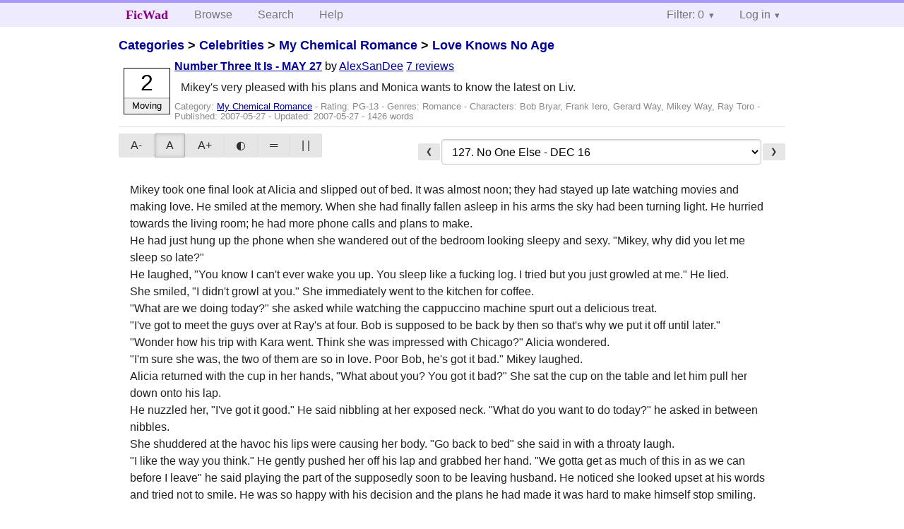

--- FILE ---
content_type: text/html; charset=utf-8
request_url: https://ficwad.com/story/64099
body_size: 18580
content:
<!doctype html>
<html>
<head>
	<meta charset="utf-8">
	<meta name="viewport" content="width=device-width, initial-scale=1">
	<title>Love Knows No Age: Number Three It Is -     MAY 27 :: FicWad: fresh-picked original and fan fiction</title><link rel="stylesheet" href="//unpkg.com/purecss@2.0.5/build/pure-min.css" type="text/css"><link rel="stylesheet" href="//unpkg.com/purecss@2.0.5/build/grids-responsive-min.css" type="text/css"><link rel="stylesheet" href="/bundles/ficwad.css" type="text/css"><link rel="shortcut icon" href="/favicon.ico" type="image/vnd.microsoft.icon"><script type="text/javascript">
		var noop = function(){};
		if (!window.console) { window.console = {log:noop,trace:noop,info:noop,warn:noop}; }
		window.FicWad = {"loggedin":false,"username":"loggedout"};
	</script></head>
<body class="page-category">
<div id="header">
	<div class="pure-g">
		<div class="pure-u-1 pure-u-md-3-5">
			<div class="pure-menu pure-menu-horizontal">
				<h1 class="pure-menu-heading"><a id="sitename" class="pure-menu-link" href="/" title="fresh-picked original and fan fiction">FicWad</a></h1>
				<ul class="pure-menu-list">
					<li class="pure-menu-item"><a class="pure-menu-link" href="/">Browse</a></li>
					<li class="pure-menu-item"><a class="pure-menu-link" href="/search">Search</a></li>
					<!--<li class="pure-menu-item"><a class="pure-menu-link" href="/forum">Forum</a></li>-->
					<li class="pure-menu-item"><a class="pure-menu-link" href="/help">Help</a></li>
				</ul>
			</div>
		</div>
		<div class="pure-u-1 pure-u-md-2-5">
			<div class="pure-menu pure-menu-horizontal header-menu-user">
				<ul class="pure-menu-list">
					<li class="pure-menu-item menu-filter pure-menu-has-children pure-menu-allow-hover">						<a class="pure-menu-link" href="#">Filter: 0</a>
						<div class="pure-menu-children">
							<h4>Filter</h4>
							<div id="filtermsg">You won't see stories with a lower score when you browse or search.</div>
							<a href="/account/new">Sign up to adjust the filter</a>
						</div>
					</li>
					<li class="menu-user pure-menu-item pure-menu-has-children pure-menu-allow-hover">
						<a class="pure-menu-link" href="/account/login">Log in</a><div class="pure-menu-children">
							<form method="post" enctype="multipart/form-data" action="/account/login" class="pure-form pure-form-stacked">
								<fieldset class="pure-group">
									<input name="username" class="pure-input-1" placeholder="Username" required>
									<input name="password" class="pure-input-1" type="password" placeholder="Password" required>
								</fieldset>
								<label for="keeploggedin" class="pure-checkbox"><input type="checkbox" name="keeploggedin" id="keeploggedin" value="on"> Remember me</label>
								<button type="submit" class="pure-button pure-input-1 pure-button-primary">Log in</button>
							</form>
							<a href="/account/new" class="pure-button">Register</a>
							<a href="/account/lostpassword" class="pure-button">Lost&nbsp;password</a>
							</div>					</li>
				</ul>
			</div>
		</div>
	</div>
</div>
<div id="contents">
<div id="story"><h2><a href="/">Categories</a> &gt; <a href="/category/303">Celebrities</a> &gt; <a href="/category/334">My Chemical Romance</a> &gt; <a href="/story/34712">Love Knows No Age</a></h2><div class="storylist"><div class="PG-13 AlexSanDee score2 adjMoving incomplete"><div class="title"><h4><a href="/story/64099">Number Three It Is -     MAY 27</a></h4> <span class="author">by <a href="/a/AlexSanDee">AlexSanDee</a></span> <span class="reviews"><a href="/story/64099/reviews">7 reviews</a></span></div><blockquote class="summary"><p>Mikey's very pleased with his plans and Monica wants to know the latest on Liv.</p></blockquote><div class="meta">Category:&nbsp;<a href="/category/334">My Chemical Romance</a> - Rating:&nbsp;PG-13 - Genres:&nbsp;Romance - <span class="story-characters">Characters:&nbsp;Bob Bryar, Frank Iero, Gerard Way, Mikey Way, Ray Toro</span> - Published:&nbsp;<span data-ts="1180279042" title="2007-05-27T15:17:22+00:00">2007-05-27</span> - Updated:&nbsp;<span data-ts="1180304242" title="2007-05-27T22:17:22+00:00">2007-05-27</span>  - 1426&nbsp;words</div><div class="score"><span class="score_number">2</span><span class="score_adjective">Moving</span></div></div></div><div id="storytextcontainer" class="pure-g"><div class="pure-u-1 pure-u-md-2-5 story-tweaks"></div><div class="pure-u-1 pure-u-md-3-5 story-chapters"><form enctype="multipart/form-data" method="POST" name="chapterlist" action="/goto/story" class="chapterlist pure-form"><a href="/story/54812" class="pure-button">&#x276E;</a><select name="goto"><option value="/story/34712">Story Index</option><option value="/story/34898">1. The Woman in his Bedroom</option><option value="/story/34899">2. Gerards Old Room</option><option value="/story/34999">3. Gerard Way Shrine</option><option value="/story/35110">4. Sooo Bert</option><option value="/story/35343">5. Almost Thanksgiving - May the Force Be With You</option><option value="/story/35444">6. Thanksgiving Morning</option><option value="/story/35520">7. Thanksgivng Day -  Meet the Pretty Blond</option><option value="/story/35696">8. Please Be There</option><option value="/story/35870">9. Bert at the Tick Tock</option><option value="/story/36135">10. The Bert Fallout</option><option value="/story/36324">11. Bert is Sorry - Well Sort of</option><option value="/story/36603">12. Shopping with Jamia</option><option value="/story/36753">13. The Band Returns for the Holidays</option><option value="/story/36910">14. The Party Begins</option><option value="/story/37103">15. Gerards Past Love Returns</option><option value="/story/37262">16. The Ugly Truth</option><option value="/story/37385">17. Monica's Hidden Pain</option><option value="/story/37529">18. Never Give Up</option><option value="/story/37625">19. Love and Trust in Need</option><option value="/story/37747">20. Finding Just the Right Gift for Gerard - Cause he Deserves It</option><option value="/story/37952">21. A dress would have helped</option><option value="/story/38131">22. Dinner is at 6:00</option><option value="/story/38264">23. Bert and Gerard and the Troubled Past</option><option value="/story/38387">24. Gerard and Bert</option><option value="/story/38479">25. Good Morning to You</option><option value="/story/38570">26. Siamese Dream -  Music Can Ease Pain</option><option value="/story/38729">27. For Sure Lovesick</option><option value="/story/38829">28. Would It Be So Wrong?</option><option value="/story/38946">29. A Pink Robe for Christmas Eve Morning</option><option value="/story/39154">30. Could it be the Season of Hope</option><option value="/story/39243">31. Mid-Night Mass at St Lucy's</option><option value="/story/39365">32. Pronzo delta vigilia</option><option value="/story/39446">33. Christmas Morning</option><option value="/story/39575">34. Christmas with the Family</option><option value="/story/39695">35. Whisper To My Heart</option><option value="/story/39799">36. Beautiful Words</option><option value="/story/39871">37. Letting Go Isn't Always For the Best</option><option value="/story/39965">38. Cheese Blintzes</option><option value="/story/40049">39. Comics and Monty Python</option><option value="/story/40254">40. Afraid of Living</option><option value="/story/40412">41. Breakfast by Gerard</option><option value="/story/40546">42. Anxiety</option><option value="/story/40900">43. Popcorn</option><option value="/story/41089">44. Planning For Time Alone</option><option value="/story/41261">45. Sweet Desert</option><option value="/story/41419">46. Lies and More Lies</option><option value="/story/41540">47. It's Okay I Promise</option><option value="/story/41691">48. "Bad Boy" is Back</option><option value="/story/41939">49. Times Square on New Years Eve</option><option value="/story/42145">50. Room For One More?</option><option value="/story/42300">51. Like This</option><option value="/story/42417">52. Too Young</option><option value="/story/42565">53. Gone</option><option value="/story/42653">54. Happy New Year 2007</option><option value="/story/42743">55. A New Year - A New Beginning</option><option value="/story/42963">56. Wake Up Get Ready</option><option value="/story/43179">57. Old Traditions New Beginnings</option><option value="/story/43290">58. The News</option><option value="/story/43426">59. Stand Together</option><option value="/story/43576">60. Skin on Skin</option><option value="/story/43660">61. Trying to Cope</option><option value="/story/43808">62. Final Dream</option><option value="/story/43982">63. UNIDENTIFIED COMPANION</option><option value="/story/44148">64. The Child</option><option value="/story/44268">65. Brothers</option><option value="/story/44406">66. Memories</option><option value="/story/44565">67. Secrets</option><option value="/story/44679">68. The Aragon Ballroom</option><option value="/story/44819">69. Nervous Energy</option><option value="/story/44957">70. Back In Kansas</option><option value="/story/45102">71. Taking a Stand</option><option value="/story/45246">72. I Won't Let You Forget</option><option value="/story/45371">73. Waiting</option><option value="/story/45479">74. In Sickness and In Health</option><option value="/story/45638">75. Living the Warped Life</option><option value="/story/45835">76. Can't Erase the Past</option><option value="/story/46022">77. It's Time</option><option value="/story/46156">78. The Damned</option><option value="/story/46351">79. Brothers and Sister</option><option value="/story/46525">80. Uncle Jiggy</option><option value="/story/46708">81. Rose Petals and Forever</option><option value="/story/46860">82. Future Mrs Way</option><option value="/story/46938">83. The Special Ring</option><option value="/story/47100">84. Surprise</option><option value="/story/47286">85. Chicken Suit</option><option value="/story/47481">86. Visitors</option><option value="/story/47588">87. The Good Mother</option><option value="/story/47698">88. Life is Strange</option><option value="/story/47879">89. The Decision</option><option value="/story/48045">90. Soul Mate</option><option value="/story/48178">91. From Your Lips</option><option value="/story/48370">92. How She Felt</option><option value="/story/48530">93. A Smile</option><option value="/story/48679">94. Not Emo</option><option value="/story/48752">95. You Can't Win</option><option value="/story/48873">96. Leaving</option><option value="/story/49316">97. Promise Me</option><option value="/story/49481">98. Each Day That Passes</option><option value="/story/49687">99. The Grandchild</option><option value="/story/49829">100. The Note</option><option value="/story/49985">101. The Phone Call</option><option value="/story/50369">102. Keep Happy Thoughts</option><option value="/story/50544">103. Hello Baby</option><option value="/story/50664">104. The Sign</option><option value="/story/50968">105. Cemetery Drive</option><option value="/story/51104">106. Thank You For Loving Me</option><option value="/story/51237">107. The Gift</option><option value="/story/51352">108. Pulling Away</option><option value="/story/51538">109. Morning Glory Apartments</option><option value="/story/51686">110. Smiling Eyes and Wildflowers</option><option value="/story/51825">111. I'm Not Liv</option><option value="/story/51981">112. Staying in the Past</option><option value="/story/52176">113. White Cat Black Velvet</option><option value="/story/52344">114. A Soap Opera</option><option value="/story/52520">115. The Disturbing Dream</option><option value="/story/52701">116. Speaking With The Dead</option><option value="/story/52895">117. Holy Hell</option><option value="/story/53040">118. His Family</option><option value="/story/53401">119. Welcome Home You're Beautiful</option><option value="/story/53545">120. The Savior of the Beaten and the Damned</option><option value="/story/53697">121. Superstition</option><option value="/story/53886">122. I Will Protect You</option><option value="/story/54045">123. Never Forget to Say I Love You</option><option value="/story/54169">124. Old and Gray</option><option value="/story/54484">125. Like Being At The Paramour</option><option value="/story/54812">126. The King</option><option value="/story/55160">126. Fear of Flying</option><option value="/story/54365">126. Actions Not Words</option><option value="/story/54646">126. Eyes Open</option><option value="/story/55038">126. Husband Material</option><option value="/story/55472">126. Elvis and Mr. and Mrs. Way</option><option value="/story/74515" selected="selected">127. Hello Again Little Bug -  Aug 16</option><option value="/story/80759" selected="selected">127. About Anything - OCT 27</option><option value="/story/55629" selected="selected">127. Best Day Ever</option><option value="/story/69594" selected="selected">127. Tell Me How It Feels -  July 3</option><option value="/story/76564" selected="selected">127. Spaghetti and Revelations  SEPT 5</option><option value="/story/58087" selected="selected">127. Counting Your Face Among the Living  -----    APRIL 17</option><option value="/story/61035" selected="selected">127. Just Tell Him -   May 8</option><option value="/story/62084" selected="selected">127. Love and Pancakes  -   MAY 15</option><option value="/story/67228" selected="selected">127. Really Big Ears  - JUNE 18</option><option value="/story/68327" selected="selected">127. Wings, Wides, and Teetotters    - JUNE 25</option><option value="/story/73154" selected="selected">127. Manipulation       JULY 24</option><option value="/story/78233" selected="selected">127. Memories From Home - SEPT 26</option><option value="/story/55715" selected="selected">127. How It Will Always Be</option><option value="/story/75344" selected="selected">127. Hell Hath No Fury -  AUG 22</option><option value="/story/79112" selected="selected">127. You Have No Idea - OCT 6</option><option value="/story/60035" selected="selected">127. The Request   -  APRIL 30</option><option value="/story/55940" selected="selected">127. Bad Thoughts</option><option value="/story/56097" selected="selected">127. Drawing Love</option><option value="/story/56227" selected="selected">127. Like the Drug You Crave</option><option value="/story/56430" selected="selected">127. Thirty Is The New Twenty</option><option value="/story/56631" selected="selected">127. The Perfect House</option><option value="/story/56816" selected="selected">127. Just A Feeling</option><option value="/story/57006" selected="selected">127. Walk Through Fire</option><option value="/story/57179" selected="selected">127. Angry Little Dude</option><option value="/story/57408" selected="selected">127. Only Silence</option><option value="/story/57610" selected="selected">127. Broken Doll</option><option value="/story/57862" selected="selected">127. Please, You Promised</option><option value="/story/58223" selected="selected">127. How Long?        APRIL 18</option><option value="/story/58408" selected="selected">127. Waiting For Ray  -   APRIL 19</option><option value="/story/58543" selected="selected">127. He Needs You   -   APRIL 20</option><option value="/story/58686" selected="selected">127. I Just Know   -   APRIL 21</option><option value="/story/58885" selected="selected">127. On His Way Back  -  APRIL 22</option><option value="/story/59021" selected="selected">127. Hopeful Moments   -   APRIL 23</option><option value="/story/59164" selected="selected">127. Make Her Go  -  APRIL 24</option><option value="/story/59313" selected="selected">127. Taking On Ray -     APRIL 25</option><option value="/story/59463" selected="selected">127. Another Lost Soul  -   APRIL 26</option><option value="/story/59603" selected="selected">127. Serves Them Right -    APRIL 27</option><option value="/story/59732" selected="selected">127. Here's The Deal  -  APRIL 28</option><option value="/story/59863" selected="selected">127. A Kiss Goodbye   -  APRIL 29</option><option value="/story/60121" selected="selected">127. Just A Little Help -  MAY 1</option><option value="/story/60250" selected="selected">127. Once Upon A Time -   May 2</option><option value="/story/60369" selected="selected">127. His Life Back  -  May 3</option><option value="/story/60930" selected="selected">127. Lingering Memory  - MAY 7</option><option value="/story/60482" selected="selected">127. Disenchanted -   May 4</option><option value="/story/60596" selected="selected">127. Time To Get Back On The Road   -   MAY 5</option><option value="/story/60754" selected="selected">127. Impossible Dream  -   May 6</option><option value="/story/61157" selected="selected">127. Coffee and Fear   ----  MAY 9</option><option value="/story/61301" selected="selected">127. Just For You  ----   MAY 10</option><option value="/story/61445" selected="selected">127. Please No   ---- May 11</option><option value="/story/61621" selected="selected">127. Make Me Feel Safe   MAY 12</option><option value="/story/75539" selected="selected">127. It Was An Accident Wasn't It?  AUG 25</option><option value="/story/61765" selected="selected">127. Destroy What You Love -  May 13</option><option value="/story/61935" selected="selected">127. Our House -   MAY 14</option><option value="/story/62791" selected="selected">127. The Babies -   MAY 19</option><option value="/story/62223" selected="selected">127. Love in Chicago -  MAY 16</option><option value="/story/62423" selected="selected">127. Words of Anger  -  MAY 17</option><option value="/story/62606" selected="selected">127. Let Me Be Strong     MAY 18</option><option value="/story/64488" selected="selected">127. Little Bug   - May 29</option><option value="/story/63001" selected="selected">127. She Needs Me -   MAY 21</option><option value="/story/63089" selected="selected">127. Alphabetical Order  -   MAY 21 - PART 2</option><option value="/story/63261" selected="selected">127. All Things Bob   -  MAY 22</option><option value="/story/63422" selected="selected">127. Grill Master Way  -   MAY 23</option><option value="/story/63621" selected="selected">127. See What Else I Bought     MAY 24</option><option value="/story/63752" selected="selected">127. Please Release Me     MAY 25</option><option value="/story/63887" selected="selected">127. The Only Good Thing    MAY 26</option><option value="/story/64334" selected="selected">127. I Can't Go    MAY 28</option><option value="/story/64099" selected="selected">127. Number Three It Is -     MAY 27</option><option value="/story/78329" selected="selected">127. This Time It Will Be Different - SEPT 27</option><option value="/story/64664" selected="selected">127. I'm Sure It's Nothing    - MAY 30</option><option value="/story/64826" selected="selected">127. Matching Tattoos  - MAY 31</option><option value="/story/64960" selected="selected">127. It's Okay, They're Old   JUNE 1</option><option value="/story/65100" selected="selected">127. So Long and Goodnight     JUNE 2</option><option value="/story/65482" selected="selected">127. Try Not To Worry -   JUNE 4</option><option value="/story/65339" selected="selected">127. Thank God For Cell Phones  - JUNE 3</option><option value="/story/65650" selected="selected">127. Message From Gerard    JUNE 5</option><option value="/story/65852" selected="selected">127. Stars Lighting My Heaven - June 7 (no June 6)</option><option value="/story/65978" selected="selected">127. Wise Men Say     JUNE 8</option><option value="/story/66075" selected="selected">127. Reach Out &Touch Someone     JUNE 9</option><option value="/story/66207" selected="selected">127. Who's That Knockin' At The Door ?   JUNE 10</option><option value="/story/66333" selected="selected">127. A Tiny Visitor       JUNE 11</option><option value="/story/67921" selected="selected">127. I Miss the Man I Am    JUNE 23</option><option value="/story/67671" selected="selected">127. An Honest Man      JUNE 21</option><option value="/story/67534" selected="selected">127. Glass Prison           JUNE 20</option><option value="/story/66425" selected="selected">127. What I Just Know -   JUNE 12</option><option value="/story/66513" selected="selected">127. Dark Feelings  -   JUNE 13</option><option value="/story/66579" selected="selected">127. So Sad      JUNE 14</option><option value="/story/66716" selected="selected">127. Too Old For This         JUNE 15</option><option value="/story/66889" selected="selected">127. The Writing's In the Frost       JUNE 16</option><option value="/story/67052" selected="selected">127. Typical Man  -  JUNE 17</option><option value="/story/74614" selected="selected">127. Lookie -  Aug 17</option><option value="/story/67367" selected="selected">127. Pink Diamond and the Hobbit  -  JUNE 19</option><option value="/story/67778" selected="selected">127. Sensitive Boy     JUNE 22</option><option value="/story/68117" selected="selected">127. Not Posed To Say Hell     JUNE 24</option><option value="/story/68452" selected="selected">127. Bad Wud     - JUNE 26</option><option value="/story/69278" selected="selected">127. I Don't Wanna Deal       JULY 1</option><option value="/story/68603" selected="selected">127. Just A Straight Honest Answer  -   JUNE 27</option><option value="/story/70891" selected="selected">127. And The Horse He Rode In On     JULY 10</option><option value="/story/68782" selected="selected">127. Your Stupid Friend        JUNE 28</option><option value="/story/68974" selected="selected">127. I Need Chocolate     JUNE 29</option><option value="/story/69121" selected="selected">127. Things Aren't Always As They Seem    JUNE 30</option><option value="/story/69429" selected="selected">127. What Are You Wearing      JULY 2</option><option value="/story/73289" selected="selected">127. Access Denied  -  JULY 25</option><option value="/story/69701" selected="selected">127. I Will Cut At My Funeral     JULY 4</option><option value="/story/69898" selected="selected">127. Waiting in the Shadows No More      JULY 5</option><option value="/story/70097" selected="selected">127. I Needed to Say That     JULY 6</option><option value="/story/70284" selected="selected">127. Good Enough in the Dark     JULY 7</option><option value="/story/70477" selected="selected">127. Pickies and Photos  -   JULY 8</option><option value="/story/77560" selected="selected">127. Sometimes Strange - SEPT 16</option><option value="/story/70685" selected="selected">127. All Hell's Broke Loose     JULY 9</option><option value="/story/77841" selected="selected">127. The List  -  SEPT 21</option><option value="/story/75416" selected="selected">127. Karma Coming Back  AUG 23</option><option value="/story/75083" selected="selected">127. Don't Be Mad -  Aug 20 (no Aug 19)</option><option value="/story/74248" selected="selected">127. I Love All of You But</option><option value="/story/71797" selected="selected">127. She'll Understand        JULY 15</option><option value="/story/79826" selected="selected">127. Imagine -  OCT 16</option><option value="/story/71933" selected="selected">127. You Gotta Get Out         JULY 16</option><option value="/story/72132" selected="selected">127. Only Six Hours        JULY 17</option><option value="/story/72444" selected="selected">127. Drumsticks -  JULY 19</option><option value="/story/72302" selected="selected">127. Tried to be Faithful -   JULY 18</option><option value="/story/72580" selected="selected">127. It Hurts Too Much       JULY  20</option><option value="/story/72715" selected="selected">127. Wasn't That Interesting?        JULY 21</option><option value="/story/77314" selected="selected">127. Gifts For The Happy Couple - SEPT 14</option><option value="/story/72908" selected="selected">127. A Good Night Indeed        JULY 22</option><option value="/story/73038" selected="selected">127. Tears And Cheerios          JULY 23</option><option value="/story/73436" selected="selected">127. Pink              JULY 26</option><option value="/story/73557" selected="selected">127. Time to Think        JULY 27</option><option value="/story/73635" selected="selected">127. I Can't Go Home  -  JULY 28</option><option value="/story/73742" selected="selected">127. I Deserve the Pain       JULY 29</option><option value="/story/74748" selected="selected">127. Little Black Cloud -  AUG 18</option><option value="/story/75214" selected="selected">127. I Already Have - AUG 21</option><option value="/story/75471" selected="selected">127. Sleep  - AUG 24</option><option value="/story/75669" selected="selected">127. Her Side Of The Story -  AUG 26</option><option value="/story/75764" selected="selected">127. Good For Fiction -  AUG 27</option><option value="/story/75888" selected="selected">127. Now She Knows  - AUG 28</option><option value="/story/75984" selected="selected">127. The B-Word  - AUG 29</option><option value="/story/76086" selected="selected">127. Ditto -   AUG 30</option><option value="/story/76530" selected="selected">127. Cause You Loved Liv - Sept 4 this follows Aug 30</option><option value="/story/76563" selected="selected">127. Spaghetti and Revelations  SEPT 5</option><option value="/story/76627" selected="selected">127. Hide The Power Tools -  SEPT 6</option><option value="/story/76626" selected="selected">127. Hide The Power Tools -  SEPT 6</option><option value="/story/77095" selected="selected">127. In My Heart And Head -  SEPT 11</option><option value="/story/76715" selected="selected">127. It's Your Home Too  -  SEPT 7</option><option value="/story/76779" selected="selected">127. Teaching Barbie -  SEPT 8</option><option value="/story/76854" selected="selected">127. So Many Rooms So Little Time - SEPT 9</option><option value="/story/76987" selected="selected">127. Works For Me -  SEPT 10</option><option value="/story/77110" selected="selected">127. Surprise - SEPT 12</option><option value="/story/77218" selected="selected">127. Wedding Date -  SEPT 13</option><option value="/story/77385" selected="selected">127. A New Moon - SEPT 15</option><option value="/story/77623" selected="selected">127. Remembering - SEPT 17</option><option value="/story/77634" selected="selected">127. Wish I Had The Guts - SEPT 18</option><option value="/story/77701" selected="selected">127. He's Not Cute -  SEPT 19</option><option value="/story/77760" selected="selected">127. He's Too Cute - SEPT 20</option><option value="/story/78103" selected="selected">127. Warmth That Fills My Life - SEPT 24</option><option value="/story/78185" selected="selected">127. Make It All Better - SEPT 25</option><option value="/story/78423" selected="selected">127. Dealing With Demons - SEPT 28</option><option value="/story/78500" selected="selected">127. Room In Our Hearts - SEPT 29</option><option value="/story/78569" selected="selected">127. Last Thing in the World -  SEPT 30</option><option value="/story/78646" selected="selected">127. Birthdays -  OCT 1</option><option value="/story/78729" selected="selected">127. Three Words -  OCT 2</option><option value="/story/78823" selected="selected">127. Without A Backwards Glance  - OCT 3</option><option value="/story/78935" selected="selected">127. Just An Accident - OCT 4</option><option value="/story/78950" selected="selected">127. Just An Accident - OCT 4</option><option value="/story/79033" selected="selected">127. Don't You Wish -  OCT 5</option><option value="/story/79168" selected="selected">127. All Because of You - OCT 7</option><option value="/story/79250" selected="selected">127. Maybe It Really Didn't Matter - OCT 8</option><option value="/story/79331" selected="selected">127. Nothings Changed - OCT 9</option><option value="/story/79368" selected="selected">127. Sometimes I Cry So Hard - OCT 10</option><option value="/story/79430" selected="selected">127. Magic - Fireworks    OCT 11</option><option value="/story/79515" selected="selected">127. Careful What You Wish For  -  OCT 12</option><option value="/story/79793" selected="selected">127. He Lied - OCT 13</option><option value="/story/79794" selected="selected">127. Out of His Dreams - OCT 14</option><option value="/story/79795" selected="selected">127. Stage Mikey - OCT 15</option><option value="/story/79890" selected="selected">127. Cows and Smiles - OCT 17</option><option value="/story/79979" selected="selected">127. Late  -  OCT 18</option><option value="/story/80057" selected="selected">127. Just Tell Her -  OCT 19</option><option value="/story/80125" selected="selected">127. It Was Just An Accident - OCT 20</option><option value="/story/80195" selected="selected">127. Boogie Man -  OCT 21</option><option value="/story/80410" selected="selected">127. Crippling Sadness - OCT 22</option><option value="/story/80411" selected="selected">127. Bear Suit and First Kisses - OCT 23</option><option value="/story/80522" selected="selected">127. Hear The Twang -  OCT 24</option><option value="/story/80760" selected="selected">127. About Anything - OCT 27</option><option value="/story/80686" selected="selected">127. Daughters - OCT 25</option><option value="/story/80687" selected="selected">127. All Over Again -  OCT  26</option><option value="/story/80867" selected="selected">127. Hate When You Say That - OCT 28</option><option value="/story/81085" selected="selected">127. Bad Man - OCT 29</option><option value="/story/81086" selected="selected">127. Gratitude - OCT 30</option><option value="/story/81087" selected="selected">127. Smiley - OCT 31</option><option value="/story/81146" selected="selected">127. You're Nobody - NOV 1</option><option value="/story/81214" selected="selected">127. Enlighten Me - NOV 2</option><option value="/story/81300" selected="selected">127. Failed -  NOV 3</option><option value="/story/81407" selected="selected">127. We Understand - NOV 4</option><option value="/story/81532" selected="selected">127. Get What You Deserve - NOV 5</option><option value="/story/81533" selected="selected">127. Hour of Need - NOV 6</option><option value="/story/81591" selected="selected">127. Poke -  NOV 7</option><option value="/story/81729" selected="selected">127. Breaks My Heart - NOV 8</option><option value="/story/81845" selected="selected">127. It's Not Fair - NOV 9</option><option value="/story/81846" selected="selected">127. You Wear Me Out - NOV 10</option><option value="/story/81996" selected="selected">127. No What If - NOV 11</option><option value="/story/81997" selected="selected">127. Still Have a Chance - NOV 12</option><option value="/story/82189" selected="selected">127. Cooties  -  NOV 13</option><option value="/story/82190" selected="selected">127. So Sick and Tired - NOV 14</option><option value="/story/82191" selected="selected">127. Vulnerable - NOV 15</option><option value="/story/82329" selected="selected">127. Trying to Convince Himself - NOV 17</option><option value="/story/82251" selected="selected">127. You Can't And You Know It - NOV 16</option><option value="/story/82632" selected="selected">127. Me's Luvs Yous Guys - NOV 18</option><option value="/story/82633" selected="selected">127. Would Never Have - NOV 19</option><option value="/story/82634" selected="selected">127. Could He Have Made Her Stay?  NOV 20</option><option value="/story/82733" selected="selected">127. Why Didn't You Ever Tell Him? - NOV 21</option><option value="/story/83128" selected="selected">127. Wish I Was There - NOV 24 (no 22 or 23)</option><option value="/story/83441" selected="selected">127. Best Damn Idea - NOV 25</option><option value="/story/83442" selected="selected">127. Dealing With The Devil - NOV 26</option><option value="/story/83443" selected="selected">127. Feeling of Sadness - NOV 27</option><option value="/story/83648" selected="selected">127. I Mean You - NOV 28</option><option value="/story/83649" selected="selected">127. Asking Questions - NOV 29</option><option value="/story/83650" selected="selected">127. Pure Love -- NOV 30</option><option value="/story/83712" selected="selected">127. Under Her Spell - DEC 1</option><option value="/story/83754" selected="selected">127. Wake Me Up - DEC 2</option><option value="/story/83968" selected="selected">127. The Darkness - DEC 5 (no 3 or 4th)</option><option value="/story/84112" selected="selected">127. Rainbows and Unicorns - DEC 6</option><option value="/story/84113" selected="selected">127. Looks Good On You - DEC 7</option><option value="/story/84199" selected="selected">127. Bad Big Boy -  DEC 8</option><option value="/story/84696" selected="selected">127. A Dear Old Friend DEC 15 (follows Dec 8)</option><option value="/story/84766" selected="selected">127. No One Else - DEC 16</option></select><a href="/story/54365" class="pure-button">&#x276F;</a></form></div><div id="storytext" class="pure-u-1">    Mikey took one final look at Alicia and slipped out of bed. It was almost noon; they had stayed up late watching movies and making love. He smiled at the memory. When she had finally fallen asleep in his arms the sky had been turning light. He hurried towards the living room; he had more phone calls and plans to make.<br />
     He had just hung up the phone when she wandered out of the bedroom looking sleepy and sexy.  "Mikey, why did you let me sleep so late?"<br />
     He laughed, "You know I can't ever wake you up. You sleep like a fucking log. I tried but you just growled at me." He lied.<br />
     She smiled, "I didn't growl at you." She immediately went to the kitchen for coffee.<br />
"What are we doing today?" she asked while watching the cappuccino machine spurt out a delicious treat.<br />
     "I've got to meet the guys over at Ray's at four. Bob is supposed to be back by then so that's why we put it off until later."<br />
     "Wonder how his trip with Kara went. Think she was impressed with Chicago?" Alicia wondered.<br />
     "I'm sure she was, the two of them are so in love. Poor Bob, he's got it bad." Mikey laughed.<br />
     Alicia returned with the cup in her hands, "What about you? You got it bad?" She sat the cup on the table and let him pull her down onto his lap.<br />
     He nuzzled her, "I've got it good." He said nibbling at her exposed neck. "What do you want to do today?" he asked in between nibbles.<br />
     She shuddered at the havoc his lips were causing her body. "Go back to bed" she said in with a throaty laugh.<br />
     "I like the way you think." He gently pushed her off his lap and grabbed her hand. "We gotta get as much of this in as we can before I leave" he said playing the part of the supposedly soon to be leaving husband. He noticed she looked upset at his words and tried not to smile. He was so happy with his decision and the plans he had made it was hard to make himself stop smiling. <br />
 <br />
 <br />
     When Bert and Gerard got back to Donna's they found Monica asleep on the sofa. <br />
     "I've got to get to the airport" Bert said in a whisper, "Tell her I said goodbye, OK?"<br />
     Gerard looked at her and smiled, she looked so sweet. "Will do" <br />
     Bert watched him a moment and sighed, "You know how fucking lucky you are, don't you Way?"<br />
     Gerard looked at him and nodded, "Yeah, I know."<br />
     Bert couldn't help but add, "Don't let anything take her away from you." He and Gerard both understood he was talking about the situation with Liv.<br />
     "I won't.  You take care of yourself and visit us when you can. I know you noticed we've got plenty of room." <br />
     Bert had been impressed with their new home. He had tried his best not to laugh as Gerard has given him a tour ending with the deck and his grill. Gerard had changed so much since meeting Monica is was almost unreal. "I will visit and I'm sure you will regret asking me."<br />
     Gerard laughed, "Nope, I mean it, Bert. You and I have been through a lot of shit together but well, you know"<br />
     Bert looked at him, yeah he did know. They shared a past that had good and bad, a past that included a woman who had left her mark on both of them. He impulsively gave Gee a hug before leaving. It felt good when his hug had been returned.<br />
<br />
     When Monica opened her eyes an hour later she saw Gerard sitting across the room watching her. "Gee, what's wrong?" she asked with concern in her voice.<br />
     He shook his head, "Nothing, why?"<br />
     "Well you're just sitting there staring at me, where's Bert?" <br />
     He stood and crossed to the sofa, "He had to get to the airport but he told me to tell you goodbye." He sat down next to her then hugged her tightly.<br />
     "Gee, what's wrong?" She pulled herself from his embrace to look into his eyes. "What did Bert tell you about Liv?"<br />
     Gerard blinked, "Why do you think we were talking about Liv? I took Bert over to see our house." He looked away.<br />
     Monica laughed, "Oh Gee, Honey you are so damn cute when you try to hide things. Do you really think I didn't know you and Bert were gonna talk about Liv? I wondered last night who called you. I could tell as soon as you came back outside that the call had upset you. Gee, damn it. When are you gonna stop trying to hide things from me?"<br />
     He looked uncomfortable, "Look, I wasn't really trying to hide the call from you but we were having a special evening. Fuck, I had just lit all the candles and was getting ready to take you to bed. It just didn't seem like the right time to tell you that Bert had called to tell me about Liv." He explained trying to defend his actions.<br />
     Monica sighed, "Is that woman ever gonna stop causing tension between us? Well what did Bert say about her? Why is she calling you?"<br />
     Gerard got up and started to pace, "She called him acting all weird. She told him she was sorry for all the bad things she had done to him."<br />
     Monica waited but when he grew quiet she asked, "So what else? What has upset you? Is she gonna let you see Elena?"<br />
     "Bert told her that I wanted to see Elena. He told her that I wanted to talk to her but she said she couldn't face me."<br />
     Monica rubbed her forehead trying to relieve the headache that was forming, "You have every right to see your child," she reminded him softly.<br />
     Anger laced his words, "Yeah, no shit. But she seems to be playing some fucking game. She wouldn't leave a number where we can reach her."<br />
     "Gee, calm down."<br />
     "I can't fucking calm down, she is pissing me off. I finally accept that I have a child and now I can't see her. Liv is playing some mind game and I'm tired of it."<br />
     Monica sat quietly watching him.  She honestly didn't know what to tell him. Finally she asked, "What does Bert think?"<br />
     Gerard sighed and sat back down by her, "He thinks she's sincere. Of course he was always a little in love with her." He looked down at his hands and added; "He also told me that Liv had left a message for me."<br />
     Monica was confused, "Left a message, where?'<br />
     "Not where, with someone." He looked up, "She went to see Ray when he was in the hospital and left a message for me with him."<br />
     "And Ray didn't tell you." Monica said sadly.<br />
     Once more Gerard was having trouble not feeling betrayed by his friend, "Yeah, Ray didn't tell me."<br />
     "So just ask him. Find out what she said and stop worrying about it."<br />
     "Shit, you make it all seem so easy. Just ask him," he repeated her words with venom.  <br />
     Monica's headache kicked in, "Ok, don't ask and sit around and stew on it." She shot back.<br />
     "Look you don't understand, you can't understand. Liv is a part of my past that has left deep scars." He stood and moved away from the sofa.<br />
     "Oh right, I can't understand your pain. Well you know what? Just keep you pain to yourself cause I'm fucking sick of it." She shot back at him while getting up and moving towards the kitchen.<br />
     Gerard watched her go regretting his words. Why was he trying to push her away? He was surprised when she stopped and looked at him.<br />
     Monica took a deep breath, "Look, Gee the way I see it we have three options right now. One - we can stay pissed at each other cause we both just said things that were mean, Two - we can just pretend this didn't happen or Three - we can admit to each other we're both sorry and have great make-up sex."<br />
     Gerard was once more reminded why he loved this woman so much. "Well I vote for number three cause I really am sorry and I really do wanna have sex." He held his breath waiting for her answer.<br />
     She looked at him and knew it would be impossible to ever stay mad for long. "Well then number three it is."</div><div class="pure-u-1 story-chapters"><form enctype="multipart/form-data" method="POST" name="chapterlist" action="/goto/story" class="chapterlist pure-form"><a href="/story/54812" class="pure-button">&#x276E;</a><select name="goto"><option value="/story/34712">Story Index</option><option value="/story/34898">1. The Woman in his Bedroom</option><option value="/story/34899">2. Gerards Old Room</option><option value="/story/34999">3. Gerard Way Shrine</option><option value="/story/35110">4. Sooo Bert</option><option value="/story/35343">5. Almost Thanksgiving - May the Force Be With You</option><option value="/story/35444">6. Thanksgiving Morning</option><option value="/story/35520">7. Thanksgivng Day -  Meet the Pretty Blond</option><option value="/story/35696">8. Please Be There</option><option value="/story/35870">9. Bert at the Tick Tock</option><option value="/story/36135">10. The Bert Fallout</option><option value="/story/36324">11. Bert is Sorry - Well Sort of</option><option value="/story/36603">12. Shopping with Jamia</option><option value="/story/36753">13. The Band Returns for the Holidays</option><option value="/story/36910">14. The Party Begins</option><option value="/story/37103">15. Gerards Past Love Returns</option><option value="/story/37262">16. The Ugly Truth</option><option value="/story/37385">17. Monica's Hidden Pain</option><option value="/story/37529">18. Never Give Up</option><option value="/story/37625">19. Love and Trust in Need</option><option value="/story/37747">20. Finding Just the Right Gift for Gerard - Cause he Deserves It</option><option value="/story/37952">21. A dress would have helped</option><option value="/story/38131">22. Dinner is at 6:00</option><option value="/story/38264">23. Bert and Gerard and the Troubled Past</option><option value="/story/38387">24. Gerard and Bert</option><option value="/story/38479">25. Good Morning to You</option><option value="/story/38570">26. Siamese Dream -  Music Can Ease Pain</option><option value="/story/38729">27. For Sure Lovesick</option><option value="/story/38829">28. Would It Be So Wrong?</option><option value="/story/38946">29. A Pink Robe for Christmas Eve Morning</option><option value="/story/39154">30. Could it be the Season of Hope</option><option value="/story/39243">31. Mid-Night Mass at St Lucy's</option><option value="/story/39365">32. Pronzo delta vigilia</option><option value="/story/39446">33. Christmas Morning</option><option value="/story/39575">34. Christmas with the Family</option><option value="/story/39695">35. Whisper To My Heart</option><option value="/story/39799">36. Beautiful Words</option><option value="/story/39871">37. Letting Go Isn't Always For the Best</option><option value="/story/39965">38. Cheese Blintzes</option><option value="/story/40049">39. Comics and Monty Python</option><option value="/story/40254">40. Afraid of Living</option><option value="/story/40412">41. Breakfast by Gerard</option><option value="/story/40546">42. Anxiety</option><option value="/story/40900">43. Popcorn</option><option value="/story/41089">44. Planning For Time Alone</option><option value="/story/41261">45. Sweet Desert</option><option value="/story/41419">46. Lies and More Lies</option><option value="/story/41540">47. It's Okay I Promise</option><option value="/story/41691">48. "Bad Boy" is Back</option><option value="/story/41939">49. Times Square on New Years Eve</option><option value="/story/42145">50. Room For One More?</option><option value="/story/42300">51. Like This</option><option value="/story/42417">52. Too Young</option><option value="/story/42565">53. Gone</option><option value="/story/42653">54. Happy New Year 2007</option><option value="/story/42743">55. A New Year - A New Beginning</option><option value="/story/42963">56. Wake Up Get Ready</option><option value="/story/43179">57. Old Traditions New Beginnings</option><option value="/story/43290">58. The News</option><option value="/story/43426">59. Stand Together</option><option value="/story/43576">60. Skin on Skin</option><option value="/story/43660">61. Trying to Cope</option><option value="/story/43808">62. Final Dream</option><option value="/story/43982">63. UNIDENTIFIED COMPANION</option><option value="/story/44148">64. The Child</option><option value="/story/44268">65. Brothers</option><option value="/story/44406">66. Memories</option><option value="/story/44565">67. Secrets</option><option value="/story/44679">68. The Aragon Ballroom</option><option value="/story/44819">69. Nervous Energy</option><option value="/story/44957">70. Back In Kansas</option><option value="/story/45102">71. Taking a Stand</option><option value="/story/45246">72. I Won't Let You Forget</option><option value="/story/45371">73. Waiting</option><option value="/story/45479">74. In Sickness and In Health</option><option value="/story/45638">75. Living the Warped Life</option><option value="/story/45835">76. Can't Erase the Past</option><option value="/story/46022">77. It's Time</option><option value="/story/46156">78. The Damned</option><option value="/story/46351">79. Brothers and Sister</option><option value="/story/46525">80. Uncle Jiggy</option><option value="/story/46708">81. Rose Petals and Forever</option><option value="/story/46860">82. Future Mrs Way</option><option value="/story/46938">83. The Special Ring</option><option value="/story/47100">84. Surprise</option><option value="/story/47286">85. Chicken Suit</option><option value="/story/47481">86. Visitors</option><option value="/story/47588">87. The Good Mother</option><option value="/story/47698">88. Life is Strange</option><option value="/story/47879">89. The Decision</option><option value="/story/48045">90. Soul Mate</option><option value="/story/48178">91. From Your Lips</option><option value="/story/48370">92. How She Felt</option><option value="/story/48530">93. A Smile</option><option value="/story/48679">94. Not Emo</option><option value="/story/48752">95. You Can't Win</option><option value="/story/48873">96. Leaving</option><option value="/story/49316">97. Promise Me</option><option value="/story/49481">98. Each Day That Passes</option><option value="/story/49687">99. The Grandchild</option><option value="/story/49829">100. The Note</option><option value="/story/49985">101. The Phone Call</option><option value="/story/50369">102. Keep Happy Thoughts</option><option value="/story/50544">103. Hello Baby</option><option value="/story/50664">104. The Sign</option><option value="/story/50968">105. Cemetery Drive</option><option value="/story/51104">106. Thank You For Loving Me</option><option value="/story/51237">107. The Gift</option><option value="/story/51352">108. Pulling Away</option><option value="/story/51538">109. Morning Glory Apartments</option><option value="/story/51686">110. Smiling Eyes and Wildflowers</option><option value="/story/51825">111. I'm Not Liv</option><option value="/story/51981">112. Staying in the Past</option><option value="/story/52176">113. White Cat Black Velvet</option><option value="/story/52344">114. A Soap Opera</option><option value="/story/52520">115. The Disturbing Dream</option><option value="/story/52701">116. Speaking With The Dead</option><option value="/story/52895">117. Holy Hell</option><option value="/story/53040">118. His Family</option><option value="/story/53401">119. Welcome Home You're Beautiful</option><option value="/story/53545">120. The Savior of the Beaten and the Damned</option><option value="/story/53697">121. Superstition</option><option value="/story/53886">122. I Will Protect You</option><option value="/story/54045">123. Never Forget to Say I Love You</option><option value="/story/54169">124. Old and Gray</option><option value="/story/54484">125. Like Being At The Paramour</option><option value="/story/54812">126. The King</option><option value="/story/55160">126. Fear of Flying</option><option value="/story/54365">126. Actions Not Words</option><option value="/story/54646">126. Eyes Open</option><option value="/story/55038">126. Husband Material</option><option value="/story/55472">126. Elvis and Mr. and Mrs. Way</option><option value="/story/74515" selected="selected">127. Hello Again Little Bug -  Aug 16</option><option value="/story/80759" selected="selected">127. About Anything - OCT 27</option><option value="/story/55629" selected="selected">127. Best Day Ever</option><option value="/story/69594" selected="selected">127. Tell Me How It Feels -  July 3</option><option value="/story/76564" selected="selected">127. Spaghetti and Revelations  SEPT 5</option><option value="/story/58087" selected="selected">127. Counting Your Face Among the Living  -----    APRIL 17</option><option value="/story/61035" selected="selected">127. Just Tell Him -   May 8</option><option value="/story/62084" selected="selected">127. Love and Pancakes  -   MAY 15</option><option value="/story/67228" selected="selected">127. Really Big Ears  - JUNE 18</option><option value="/story/68327" selected="selected">127. Wings, Wides, and Teetotters    - JUNE 25</option><option value="/story/73154" selected="selected">127. Manipulation       JULY 24</option><option value="/story/78233" selected="selected">127. Memories From Home - SEPT 26</option><option value="/story/55715" selected="selected">127. How It Will Always Be</option><option value="/story/75344" selected="selected">127. Hell Hath No Fury -  AUG 22</option><option value="/story/79112" selected="selected">127. You Have No Idea - OCT 6</option><option value="/story/60035" selected="selected">127. The Request   -  APRIL 30</option><option value="/story/55940" selected="selected">127. Bad Thoughts</option><option value="/story/56097" selected="selected">127. Drawing Love</option><option value="/story/56227" selected="selected">127. Like the Drug You Crave</option><option value="/story/56430" selected="selected">127. Thirty Is The New Twenty</option><option value="/story/56631" selected="selected">127. The Perfect House</option><option value="/story/56816" selected="selected">127. Just A Feeling</option><option value="/story/57006" selected="selected">127. Walk Through Fire</option><option value="/story/57179" selected="selected">127. Angry Little Dude</option><option value="/story/57408" selected="selected">127. Only Silence</option><option value="/story/57610" selected="selected">127. Broken Doll</option><option value="/story/57862" selected="selected">127. Please, You Promised</option><option value="/story/58223" selected="selected">127. How Long?        APRIL 18</option><option value="/story/58408" selected="selected">127. Waiting For Ray  -   APRIL 19</option><option value="/story/58543" selected="selected">127. He Needs You   -   APRIL 20</option><option value="/story/58686" selected="selected">127. I Just Know   -   APRIL 21</option><option value="/story/58885" selected="selected">127. On His Way Back  -  APRIL 22</option><option value="/story/59021" selected="selected">127. Hopeful Moments   -   APRIL 23</option><option value="/story/59164" selected="selected">127. Make Her Go  -  APRIL 24</option><option value="/story/59313" selected="selected">127. Taking On Ray -     APRIL 25</option><option value="/story/59463" selected="selected">127. Another Lost Soul  -   APRIL 26</option><option value="/story/59603" selected="selected">127. Serves Them Right -    APRIL 27</option><option value="/story/59732" selected="selected">127. Here's The Deal  -  APRIL 28</option><option value="/story/59863" selected="selected">127. A Kiss Goodbye   -  APRIL 29</option><option value="/story/60121" selected="selected">127. Just A Little Help -  MAY 1</option><option value="/story/60250" selected="selected">127. Once Upon A Time -   May 2</option><option value="/story/60369" selected="selected">127. His Life Back  -  May 3</option><option value="/story/60930" selected="selected">127. Lingering Memory  - MAY 7</option><option value="/story/60482" selected="selected">127. Disenchanted -   May 4</option><option value="/story/60596" selected="selected">127. Time To Get Back On The Road   -   MAY 5</option><option value="/story/60754" selected="selected">127. Impossible Dream  -   May 6</option><option value="/story/61157" selected="selected">127. Coffee and Fear   ----  MAY 9</option><option value="/story/61301" selected="selected">127. Just For You  ----   MAY 10</option><option value="/story/61445" selected="selected">127. Please No   ---- May 11</option><option value="/story/61621" selected="selected">127. Make Me Feel Safe   MAY 12</option><option value="/story/75539" selected="selected">127. It Was An Accident Wasn't It?  AUG 25</option><option value="/story/61765" selected="selected">127. Destroy What You Love -  May 13</option><option value="/story/61935" selected="selected">127. Our House -   MAY 14</option><option value="/story/62791" selected="selected">127. The Babies -   MAY 19</option><option value="/story/62223" selected="selected">127. Love in Chicago -  MAY 16</option><option value="/story/62423" selected="selected">127. Words of Anger  -  MAY 17</option><option value="/story/62606" selected="selected">127. Let Me Be Strong     MAY 18</option><option value="/story/64488" selected="selected">127. Little Bug   - May 29</option><option value="/story/63001" selected="selected">127. She Needs Me -   MAY 21</option><option value="/story/63089" selected="selected">127. Alphabetical Order  -   MAY 21 - PART 2</option><option value="/story/63261" selected="selected">127. All Things Bob   -  MAY 22</option><option value="/story/63422" selected="selected">127. Grill Master Way  -   MAY 23</option><option value="/story/63621" selected="selected">127. See What Else I Bought     MAY 24</option><option value="/story/63752" selected="selected">127. Please Release Me     MAY 25</option><option value="/story/63887" selected="selected">127. The Only Good Thing    MAY 26</option><option value="/story/64334" selected="selected">127. I Can't Go    MAY 28</option><option value="/story/64099" selected="selected">127. Number Three It Is -     MAY 27</option><option value="/story/78329" selected="selected">127. This Time It Will Be Different - SEPT 27</option><option value="/story/64664" selected="selected">127. I'm Sure It's Nothing    - MAY 30</option><option value="/story/64826" selected="selected">127. Matching Tattoos  - MAY 31</option><option value="/story/64960" selected="selected">127. It's Okay, They're Old   JUNE 1</option><option value="/story/65100" selected="selected">127. So Long and Goodnight     JUNE 2</option><option value="/story/65482" selected="selected">127. Try Not To Worry -   JUNE 4</option><option value="/story/65339" selected="selected">127. Thank God For Cell Phones  - JUNE 3</option><option value="/story/65650" selected="selected">127. Message From Gerard    JUNE 5</option><option value="/story/65852" selected="selected">127. Stars Lighting My Heaven - June 7 (no June 6)</option><option value="/story/65978" selected="selected">127. Wise Men Say     JUNE 8</option><option value="/story/66075" selected="selected">127. Reach Out &Touch Someone     JUNE 9</option><option value="/story/66207" selected="selected">127. Who's That Knockin' At The Door ?   JUNE 10</option><option value="/story/66333" selected="selected">127. A Tiny Visitor       JUNE 11</option><option value="/story/67921" selected="selected">127. I Miss the Man I Am    JUNE 23</option><option value="/story/67671" selected="selected">127. An Honest Man      JUNE 21</option><option value="/story/67534" selected="selected">127. Glass Prison           JUNE 20</option><option value="/story/66425" selected="selected">127. What I Just Know -   JUNE 12</option><option value="/story/66513" selected="selected">127. Dark Feelings  -   JUNE 13</option><option value="/story/66579" selected="selected">127. So Sad      JUNE 14</option><option value="/story/66716" selected="selected">127. Too Old For This         JUNE 15</option><option value="/story/66889" selected="selected">127. The Writing's In the Frost       JUNE 16</option><option value="/story/67052" selected="selected">127. Typical Man  -  JUNE 17</option><option value="/story/74614" selected="selected">127. Lookie -  Aug 17</option><option value="/story/67367" selected="selected">127. Pink Diamond and the Hobbit  -  JUNE 19</option><option value="/story/67778" selected="selected">127. Sensitive Boy     JUNE 22</option><option value="/story/68117" selected="selected">127. Not Posed To Say Hell     JUNE 24</option><option value="/story/68452" selected="selected">127. Bad Wud     - JUNE 26</option><option value="/story/69278" selected="selected">127. I Don't Wanna Deal       JULY 1</option><option value="/story/68603" selected="selected">127. Just A Straight Honest Answer  -   JUNE 27</option><option value="/story/70891" selected="selected">127. And The Horse He Rode In On     JULY 10</option><option value="/story/68782" selected="selected">127. Your Stupid Friend        JUNE 28</option><option value="/story/68974" selected="selected">127. I Need Chocolate     JUNE 29</option><option value="/story/69121" selected="selected">127. Things Aren't Always As They Seem    JUNE 30</option><option value="/story/69429" selected="selected">127. What Are You Wearing      JULY 2</option><option value="/story/73289" selected="selected">127. Access Denied  -  JULY 25</option><option value="/story/69701" selected="selected">127. I Will Cut At My Funeral     JULY 4</option><option value="/story/69898" selected="selected">127. Waiting in the Shadows No More      JULY 5</option><option value="/story/70097" selected="selected">127. I Needed to Say That     JULY 6</option><option value="/story/70284" selected="selected">127. Good Enough in the Dark     JULY 7</option><option value="/story/70477" selected="selected">127. Pickies and Photos  -   JULY 8</option><option value="/story/77560" selected="selected">127. Sometimes Strange - SEPT 16</option><option value="/story/70685" selected="selected">127. All Hell's Broke Loose     JULY 9</option><option value="/story/77841" selected="selected">127. The List  -  SEPT 21</option><option value="/story/75416" selected="selected">127. Karma Coming Back  AUG 23</option><option value="/story/75083" selected="selected">127. Don't Be Mad -  Aug 20 (no Aug 19)</option><option value="/story/74248" selected="selected">127. I Love All of You But</option><option value="/story/71797" selected="selected">127. She'll Understand        JULY 15</option><option value="/story/79826" selected="selected">127. Imagine -  OCT 16</option><option value="/story/71933" selected="selected">127. You Gotta Get Out         JULY 16</option><option value="/story/72132" selected="selected">127. Only Six Hours        JULY 17</option><option value="/story/72444" selected="selected">127. Drumsticks -  JULY 19</option><option value="/story/72302" selected="selected">127. Tried to be Faithful -   JULY 18</option><option value="/story/72580" selected="selected">127. It Hurts Too Much       JULY  20</option><option value="/story/72715" selected="selected">127. Wasn't That Interesting?        JULY 21</option><option value="/story/77314" selected="selected">127. Gifts For The Happy Couple - SEPT 14</option><option value="/story/72908" selected="selected">127. A Good Night Indeed        JULY 22</option><option value="/story/73038" selected="selected">127. Tears And Cheerios          JULY 23</option><option value="/story/73436" selected="selected">127. Pink              JULY 26</option><option value="/story/73557" selected="selected">127. Time to Think        JULY 27</option><option value="/story/73635" selected="selected">127. I Can't Go Home  -  JULY 28</option><option value="/story/73742" selected="selected">127. I Deserve the Pain       JULY 29</option><option value="/story/74748" selected="selected">127. Little Black Cloud -  AUG 18</option><option value="/story/75214" selected="selected">127. I Already Have - AUG 21</option><option value="/story/75471" selected="selected">127. Sleep  - AUG 24</option><option value="/story/75669" selected="selected">127. Her Side Of The Story -  AUG 26</option><option value="/story/75764" selected="selected">127. Good For Fiction -  AUG 27</option><option value="/story/75888" selected="selected">127. Now She Knows  - AUG 28</option><option value="/story/75984" selected="selected">127. The B-Word  - AUG 29</option><option value="/story/76086" selected="selected">127. Ditto -   AUG 30</option><option value="/story/76530" selected="selected">127. Cause You Loved Liv - Sept 4 this follows Aug 30</option><option value="/story/76563" selected="selected">127. Spaghetti and Revelations  SEPT 5</option><option value="/story/76627" selected="selected">127. Hide The Power Tools -  SEPT 6</option><option value="/story/76626" selected="selected">127. Hide The Power Tools -  SEPT 6</option><option value="/story/77095" selected="selected">127. In My Heart And Head -  SEPT 11</option><option value="/story/76715" selected="selected">127. It's Your Home Too  -  SEPT 7</option><option value="/story/76779" selected="selected">127. Teaching Barbie -  SEPT 8</option><option value="/story/76854" selected="selected">127. So Many Rooms So Little Time - SEPT 9</option><option value="/story/76987" selected="selected">127. Works For Me -  SEPT 10</option><option value="/story/77110" selected="selected">127. Surprise - SEPT 12</option><option value="/story/77218" selected="selected">127. Wedding Date -  SEPT 13</option><option value="/story/77385" selected="selected">127. A New Moon - SEPT 15</option><option value="/story/77623" selected="selected">127. Remembering - SEPT 17</option><option value="/story/77634" selected="selected">127. Wish I Had The Guts - SEPT 18</option><option value="/story/77701" selected="selected">127. He's Not Cute -  SEPT 19</option><option value="/story/77760" selected="selected">127. He's Too Cute - SEPT 20</option><option value="/story/78103" selected="selected">127. Warmth That Fills My Life - SEPT 24</option><option value="/story/78185" selected="selected">127. Make It All Better - SEPT 25</option><option value="/story/78423" selected="selected">127. Dealing With Demons - SEPT 28</option><option value="/story/78500" selected="selected">127. Room In Our Hearts - SEPT 29</option><option value="/story/78569" selected="selected">127. Last Thing in the World -  SEPT 30</option><option value="/story/78646" selected="selected">127. Birthdays -  OCT 1</option><option value="/story/78729" selected="selected">127. Three Words -  OCT 2</option><option value="/story/78823" selected="selected">127. Without A Backwards Glance  - OCT 3</option><option value="/story/78935" selected="selected">127. Just An Accident - OCT 4</option><option value="/story/78950" selected="selected">127. Just An Accident - OCT 4</option><option value="/story/79033" selected="selected">127. Don't You Wish -  OCT 5</option><option value="/story/79168" selected="selected">127. All Because of You - OCT 7</option><option value="/story/79250" selected="selected">127. Maybe It Really Didn't Matter - OCT 8</option><option value="/story/79331" selected="selected">127. Nothings Changed - OCT 9</option><option value="/story/79368" selected="selected">127. Sometimes I Cry So Hard - OCT 10</option><option value="/story/79430" selected="selected">127. Magic - Fireworks    OCT 11</option><option value="/story/79515" selected="selected">127. Careful What You Wish For  -  OCT 12</option><option value="/story/79793" selected="selected">127. He Lied - OCT 13</option><option value="/story/79794" selected="selected">127. Out of His Dreams - OCT 14</option><option value="/story/79795" selected="selected">127. Stage Mikey - OCT 15</option><option value="/story/79890" selected="selected">127. Cows and Smiles - OCT 17</option><option value="/story/79979" selected="selected">127. Late  -  OCT 18</option><option value="/story/80057" selected="selected">127. Just Tell Her -  OCT 19</option><option value="/story/80125" selected="selected">127. It Was Just An Accident - OCT 20</option><option value="/story/80195" selected="selected">127. Boogie Man -  OCT 21</option><option value="/story/80410" selected="selected">127. Crippling Sadness - OCT 22</option><option value="/story/80411" selected="selected">127. Bear Suit and First Kisses - OCT 23</option><option value="/story/80522" selected="selected">127. Hear The Twang -  OCT 24</option><option value="/story/80760" selected="selected">127. About Anything - OCT 27</option><option value="/story/80686" selected="selected">127. Daughters - OCT 25</option><option value="/story/80687" selected="selected">127. All Over Again -  OCT  26</option><option value="/story/80867" selected="selected">127. Hate When You Say That - OCT 28</option><option value="/story/81085" selected="selected">127. Bad Man - OCT 29</option><option value="/story/81086" selected="selected">127. Gratitude - OCT 30</option><option value="/story/81087" selected="selected">127. Smiley - OCT 31</option><option value="/story/81146" selected="selected">127. You're Nobody - NOV 1</option><option value="/story/81214" selected="selected">127. Enlighten Me - NOV 2</option><option value="/story/81300" selected="selected">127. Failed -  NOV 3</option><option value="/story/81407" selected="selected">127. We Understand - NOV 4</option><option value="/story/81532" selected="selected">127. Get What You Deserve - NOV 5</option><option value="/story/81533" selected="selected">127. Hour of Need - NOV 6</option><option value="/story/81591" selected="selected">127. Poke -  NOV 7</option><option value="/story/81729" selected="selected">127. Breaks My Heart - NOV 8</option><option value="/story/81845" selected="selected">127. It's Not Fair - NOV 9</option><option value="/story/81846" selected="selected">127. You Wear Me Out - NOV 10</option><option value="/story/81996" selected="selected">127. No What If - NOV 11</option><option value="/story/81997" selected="selected">127. Still Have a Chance - NOV 12</option><option value="/story/82189" selected="selected">127. Cooties  -  NOV 13</option><option value="/story/82190" selected="selected">127. So Sick and Tired - NOV 14</option><option value="/story/82191" selected="selected">127. Vulnerable - NOV 15</option><option value="/story/82329" selected="selected">127. Trying to Convince Himself - NOV 17</option><option value="/story/82251" selected="selected">127. You Can't And You Know It - NOV 16</option><option value="/story/82632" selected="selected">127. Me's Luvs Yous Guys - NOV 18</option><option value="/story/82633" selected="selected">127. Would Never Have - NOV 19</option><option value="/story/82634" selected="selected">127. Could He Have Made Her Stay?  NOV 20</option><option value="/story/82733" selected="selected">127. Why Didn't You Ever Tell Him? - NOV 21</option><option value="/story/83128" selected="selected">127. Wish I Was There - NOV 24 (no 22 or 23)</option><option value="/story/83441" selected="selected">127. Best Damn Idea - NOV 25</option><option value="/story/83442" selected="selected">127. Dealing With The Devil - NOV 26</option><option value="/story/83443" selected="selected">127. Feeling of Sadness - NOV 27</option><option value="/story/83648" selected="selected">127. I Mean You - NOV 28</option><option value="/story/83649" selected="selected">127. Asking Questions - NOV 29</option><option value="/story/83650" selected="selected">127. Pure Love -- NOV 30</option><option value="/story/83712" selected="selected">127. Under Her Spell - DEC 1</option><option value="/story/83754" selected="selected">127. Wake Me Up - DEC 2</option><option value="/story/83968" selected="selected">127. The Darkness - DEC 5 (no 3 or 4th)</option><option value="/story/84112" selected="selected">127. Rainbows and Unicorns - DEC 6</option><option value="/story/84113" selected="selected">127. Looks Good On You - DEC 7</option><option value="/story/84199" selected="selected">127. Bad Big Boy -  DEC 8</option><option value="/story/84696" selected="selected">127. A Dear Old Friend DEC 15 (follows Dec 8)</option><option value="/story/84766" selected="selected">127. No One Else - DEC 16</option></select><a href="/story/54365" class="pure-button">&#x276F;</a></form></div></div><div id="storyfoot"><a href="/account/new">Sign up</a> to rate and review this story</div></div></div><div id="footer">
	<p class="copy">All stories contained in this archive are the property of their respective authors, and the owners of this site claim no responsibility for their contents</p>
	<p class="stats">Page created in 0.0068 seconds</p>
</div><script type="text/javascript" src="https://code.jquery.com/jquery-3.6.0.min.js"></script>
<script type="text/javascript">
$('.action_link.confirm').submit(function(e) {
	if (!confirm("Are you sure?")) {
		e.preventDefault();
	}
});
$('form.chapterlist select').change(function(e) { window.location = this.options[this.selectedIndex].value; });
$('#google').submit(function(e) {
	var $in = $(this).find('input');
	$in.val("site:https://ficwad.com " + $in.val());
});
$('input[type="checkbox"].bulk').change(function(e) {
	$('input[type="checkbox"][name="' + $(this).data('bulk') +'"]').prop('checked', this.checked);
}).each(function() {
	var lastCheck;
	var $checkboxes = $('input[type="checkbox"][name="' + $(this).data('bulk') +'"]').click(function(e) {
		if (e.shiftKey && lastCheck && lastCheck != this) {
			var from = $checkboxes.index(this);
			var to = $checkboxes.index(lastCheck);
			var start = Math.min(from, to);
			var end = Math.max(from, to) + 1;
			$checkboxes.slice(start, end).filter(':not(:disabled)').prop('checked', lastCheck.checked);
		}
		lastCheck = this;
	})
});
</script>
<script type="text/javascript" src="/bundles/ficwad.js"></script></body>
</html>